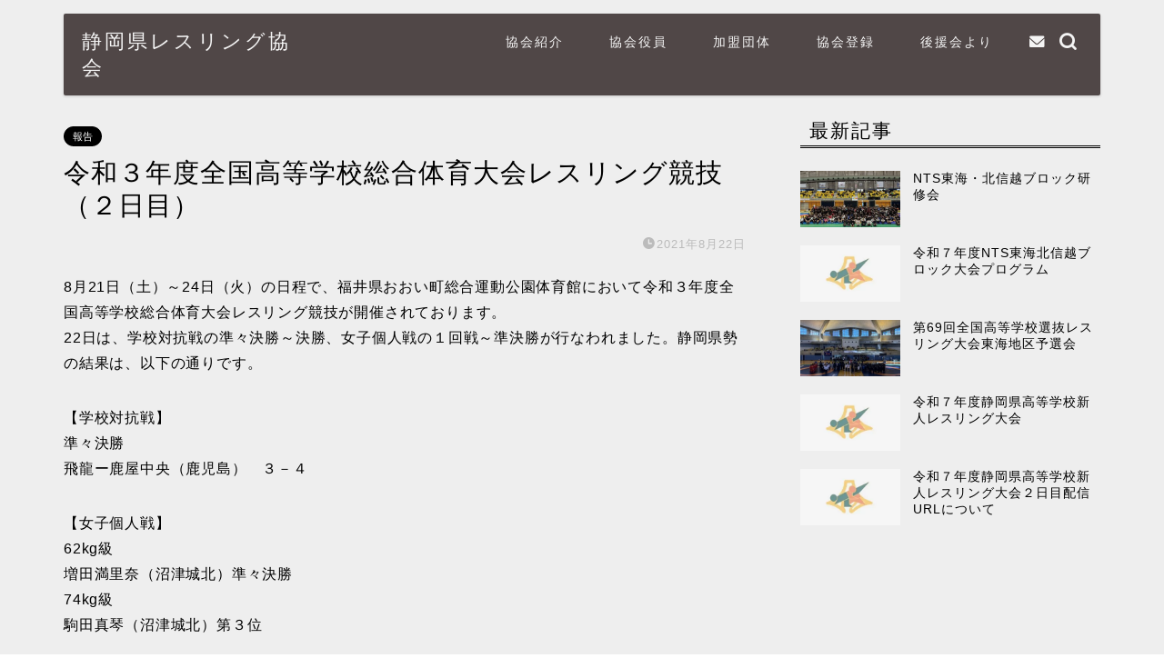

--- FILE ---
content_type: text/html; charset=utf-8
request_url: https://www.google.com/recaptcha/api2/anchor?ar=1&k=6Le6x4QUAAAAAMiRvH76ByLiSMFV5iNvkbB16KUn&co=aHR0cHM6Ly93d3cuc2hpenVva2Etd3Jlc3RsaW5nLmpwOjQ0Mw..&hl=en&v=PoyoqOPhxBO7pBk68S4YbpHZ&size=invisible&anchor-ms=20000&execute-ms=30000&cb=gbkpxpz0ryxx
body_size: 48803
content:
<!DOCTYPE HTML><html dir="ltr" lang="en"><head><meta http-equiv="Content-Type" content="text/html; charset=UTF-8">
<meta http-equiv="X-UA-Compatible" content="IE=edge">
<title>reCAPTCHA</title>
<style type="text/css">
/* cyrillic-ext */
@font-face {
  font-family: 'Roboto';
  font-style: normal;
  font-weight: 400;
  font-stretch: 100%;
  src: url(//fonts.gstatic.com/s/roboto/v48/KFO7CnqEu92Fr1ME7kSn66aGLdTylUAMa3GUBHMdazTgWw.woff2) format('woff2');
  unicode-range: U+0460-052F, U+1C80-1C8A, U+20B4, U+2DE0-2DFF, U+A640-A69F, U+FE2E-FE2F;
}
/* cyrillic */
@font-face {
  font-family: 'Roboto';
  font-style: normal;
  font-weight: 400;
  font-stretch: 100%;
  src: url(//fonts.gstatic.com/s/roboto/v48/KFO7CnqEu92Fr1ME7kSn66aGLdTylUAMa3iUBHMdazTgWw.woff2) format('woff2');
  unicode-range: U+0301, U+0400-045F, U+0490-0491, U+04B0-04B1, U+2116;
}
/* greek-ext */
@font-face {
  font-family: 'Roboto';
  font-style: normal;
  font-weight: 400;
  font-stretch: 100%;
  src: url(//fonts.gstatic.com/s/roboto/v48/KFO7CnqEu92Fr1ME7kSn66aGLdTylUAMa3CUBHMdazTgWw.woff2) format('woff2');
  unicode-range: U+1F00-1FFF;
}
/* greek */
@font-face {
  font-family: 'Roboto';
  font-style: normal;
  font-weight: 400;
  font-stretch: 100%;
  src: url(//fonts.gstatic.com/s/roboto/v48/KFO7CnqEu92Fr1ME7kSn66aGLdTylUAMa3-UBHMdazTgWw.woff2) format('woff2');
  unicode-range: U+0370-0377, U+037A-037F, U+0384-038A, U+038C, U+038E-03A1, U+03A3-03FF;
}
/* math */
@font-face {
  font-family: 'Roboto';
  font-style: normal;
  font-weight: 400;
  font-stretch: 100%;
  src: url(//fonts.gstatic.com/s/roboto/v48/KFO7CnqEu92Fr1ME7kSn66aGLdTylUAMawCUBHMdazTgWw.woff2) format('woff2');
  unicode-range: U+0302-0303, U+0305, U+0307-0308, U+0310, U+0312, U+0315, U+031A, U+0326-0327, U+032C, U+032F-0330, U+0332-0333, U+0338, U+033A, U+0346, U+034D, U+0391-03A1, U+03A3-03A9, U+03B1-03C9, U+03D1, U+03D5-03D6, U+03F0-03F1, U+03F4-03F5, U+2016-2017, U+2034-2038, U+203C, U+2040, U+2043, U+2047, U+2050, U+2057, U+205F, U+2070-2071, U+2074-208E, U+2090-209C, U+20D0-20DC, U+20E1, U+20E5-20EF, U+2100-2112, U+2114-2115, U+2117-2121, U+2123-214F, U+2190, U+2192, U+2194-21AE, U+21B0-21E5, U+21F1-21F2, U+21F4-2211, U+2213-2214, U+2216-22FF, U+2308-230B, U+2310, U+2319, U+231C-2321, U+2336-237A, U+237C, U+2395, U+239B-23B7, U+23D0, U+23DC-23E1, U+2474-2475, U+25AF, U+25B3, U+25B7, U+25BD, U+25C1, U+25CA, U+25CC, U+25FB, U+266D-266F, U+27C0-27FF, U+2900-2AFF, U+2B0E-2B11, U+2B30-2B4C, U+2BFE, U+3030, U+FF5B, U+FF5D, U+1D400-1D7FF, U+1EE00-1EEFF;
}
/* symbols */
@font-face {
  font-family: 'Roboto';
  font-style: normal;
  font-weight: 400;
  font-stretch: 100%;
  src: url(//fonts.gstatic.com/s/roboto/v48/KFO7CnqEu92Fr1ME7kSn66aGLdTylUAMaxKUBHMdazTgWw.woff2) format('woff2');
  unicode-range: U+0001-000C, U+000E-001F, U+007F-009F, U+20DD-20E0, U+20E2-20E4, U+2150-218F, U+2190, U+2192, U+2194-2199, U+21AF, U+21E6-21F0, U+21F3, U+2218-2219, U+2299, U+22C4-22C6, U+2300-243F, U+2440-244A, U+2460-24FF, U+25A0-27BF, U+2800-28FF, U+2921-2922, U+2981, U+29BF, U+29EB, U+2B00-2BFF, U+4DC0-4DFF, U+FFF9-FFFB, U+10140-1018E, U+10190-1019C, U+101A0, U+101D0-101FD, U+102E0-102FB, U+10E60-10E7E, U+1D2C0-1D2D3, U+1D2E0-1D37F, U+1F000-1F0FF, U+1F100-1F1AD, U+1F1E6-1F1FF, U+1F30D-1F30F, U+1F315, U+1F31C, U+1F31E, U+1F320-1F32C, U+1F336, U+1F378, U+1F37D, U+1F382, U+1F393-1F39F, U+1F3A7-1F3A8, U+1F3AC-1F3AF, U+1F3C2, U+1F3C4-1F3C6, U+1F3CA-1F3CE, U+1F3D4-1F3E0, U+1F3ED, U+1F3F1-1F3F3, U+1F3F5-1F3F7, U+1F408, U+1F415, U+1F41F, U+1F426, U+1F43F, U+1F441-1F442, U+1F444, U+1F446-1F449, U+1F44C-1F44E, U+1F453, U+1F46A, U+1F47D, U+1F4A3, U+1F4B0, U+1F4B3, U+1F4B9, U+1F4BB, U+1F4BF, U+1F4C8-1F4CB, U+1F4D6, U+1F4DA, U+1F4DF, U+1F4E3-1F4E6, U+1F4EA-1F4ED, U+1F4F7, U+1F4F9-1F4FB, U+1F4FD-1F4FE, U+1F503, U+1F507-1F50B, U+1F50D, U+1F512-1F513, U+1F53E-1F54A, U+1F54F-1F5FA, U+1F610, U+1F650-1F67F, U+1F687, U+1F68D, U+1F691, U+1F694, U+1F698, U+1F6AD, U+1F6B2, U+1F6B9-1F6BA, U+1F6BC, U+1F6C6-1F6CF, U+1F6D3-1F6D7, U+1F6E0-1F6EA, U+1F6F0-1F6F3, U+1F6F7-1F6FC, U+1F700-1F7FF, U+1F800-1F80B, U+1F810-1F847, U+1F850-1F859, U+1F860-1F887, U+1F890-1F8AD, U+1F8B0-1F8BB, U+1F8C0-1F8C1, U+1F900-1F90B, U+1F93B, U+1F946, U+1F984, U+1F996, U+1F9E9, U+1FA00-1FA6F, U+1FA70-1FA7C, U+1FA80-1FA89, U+1FA8F-1FAC6, U+1FACE-1FADC, U+1FADF-1FAE9, U+1FAF0-1FAF8, U+1FB00-1FBFF;
}
/* vietnamese */
@font-face {
  font-family: 'Roboto';
  font-style: normal;
  font-weight: 400;
  font-stretch: 100%;
  src: url(//fonts.gstatic.com/s/roboto/v48/KFO7CnqEu92Fr1ME7kSn66aGLdTylUAMa3OUBHMdazTgWw.woff2) format('woff2');
  unicode-range: U+0102-0103, U+0110-0111, U+0128-0129, U+0168-0169, U+01A0-01A1, U+01AF-01B0, U+0300-0301, U+0303-0304, U+0308-0309, U+0323, U+0329, U+1EA0-1EF9, U+20AB;
}
/* latin-ext */
@font-face {
  font-family: 'Roboto';
  font-style: normal;
  font-weight: 400;
  font-stretch: 100%;
  src: url(//fonts.gstatic.com/s/roboto/v48/KFO7CnqEu92Fr1ME7kSn66aGLdTylUAMa3KUBHMdazTgWw.woff2) format('woff2');
  unicode-range: U+0100-02BA, U+02BD-02C5, U+02C7-02CC, U+02CE-02D7, U+02DD-02FF, U+0304, U+0308, U+0329, U+1D00-1DBF, U+1E00-1E9F, U+1EF2-1EFF, U+2020, U+20A0-20AB, U+20AD-20C0, U+2113, U+2C60-2C7F, U+A720-A7FF;
}
/* latin */
@font-face {
  font-family: 'Roboto';
  font-style: normal;
  font-weight: 400;
  font-stretch: 100%;
  src: url(//fonts.gstatic.com/s/roboto/v48/KFO7CnqEu92Fr1ME7kSn66aGLdTylUAMa3yUBHMdazQ.woff2) format('woff2');
  unicode-range: U+0000-00FF, U+0131, U+0152-0153, U+02BB-02BC, U+02C6, U+02DA, U+02DC, U+0304, U+0308, U+0329, U+2000-206F, U+20AC, U+2122, U+2191, U+2193, U+2212, U+2215, U+FEFF, U+FFFD;
}
/* cyrillic-ext */
@font-face {
  font-family: 'Roboto';
  font-style: normal;
  font-weight: 500;
  font-stretch: 100%;
  src: url(//fonts.gstatic.com/s/roboto/v48/KFO7CnqEu92Fr1ME7kSn66aGLdTylUAMa3GUBHMdazTgWw.woff2) format('woff2');
  unicode-range: U+0460-052F, U+1C80-1C8A, U+20B4, U+2DE0-2DFF, U+A640-A69F, U+FE2E-FE2F;
}
/* cyrillic */
@font-face {
  font-family: 'Roboto';
  font-style: normal;
  font-weight: 500;
  font-stretch: 100%;
  src: url(//fonts.gstatic.com/s/roboto/v48/KFO7CnqEu92Fr1ME7kSn66aGLdTylUAMa3iUBHMdazTgWw.woff2) format('woff2');
  unicode-range: U+0301, U+0400-045F, U+0490-0491, U+04B0-04B1, U+2116;
}
/* greek-ext */
@font-face {
  font-family: 'Roboto';
  font-style: normal;
  font-weight: 500;
  font-stretch: 100%;
  src: url(//fonts.gstatic.com/s/roboto/v48/KFO7CnqEu92Fr1ME7kSn66aGLdTylUAMa3CUBHMdazTgWw.woff2) format('woff2');
  unicode-range: U+1F00-1FFF;
}
/* greek */
@font-face {
  font-family: 'Roboto';
  font-style: normal;
  font-weight: 500;
  font-stretch: 100%;
  src: url(//fonts.gstatic.com/s/roboto/v48/KFO7CnqEu92Fr1ME7kSn66aGLdTylUAMa3-UBHMdazTgWw.woff2) format('woff2');
  unicode-range: U+0370-0377, U+037A-037F, U+0384-038A, U+038C, U+038E-03A1, U+03A3-03FF;
}
/* math */
@font-face {
  font-family: 'Roboto';
  font-style: normal;
  font-weight: 500;
  font-stretch: 100%;
  src: url(//fonts.gstatic.com/s/roboto/v48/KFO7CnqEu92Fr1ME7kSn66aGLdTylUAMawCUBHMdazTgWw.woff2) format('woff2');
  unicode-range: U+0302-0303, U+0305, U+0307-0308, U+0310, U+0312, U+0315, U+031A, U+0326-0327, U+032C, U+032F-0330, U+0332-0333, U+0338, U+033A, U+0346, U+034D, U+0391-03A1, U+03A3-03A9, U+03B1-03C9, U+03D1, U+03D5-03D6, U+03F0-03F1, U+03F4-03F5, U+2016-2017, U+2034-2038, U+203C, U+2040, U+2043, U+2047, U+2050, U+2057, U+205F, U+2070-2071, U+2074-208E, U+2090-209C, U+20D0-20DC, U+20E1, U+20E5-20EF, U+2100-2112, U+2114-2115, U+2117-2121, U+2123-214F, U+2190, U+2192, U+2194-21AE, U+21B0-21E5, U+21F1-21F2, U+21F4-2211, U+2213-2214, U+2216-22FF, U+2308-230B, U+2310, U+2319, U+231C-2321, U+2336-237A, U+237C, U+2395, U+239B-23B7, U+23D0, U+23DC-23E1, U+2474-2475, U+25AF, U+25B3, U+25B7, U+25BD, U+25C1, U+25CA, U+25CC, U+25FB, U+266D-266F, U+27C0-27FF, U+2900-2AFF, U+2B0E-2B11, U+2B30-2B4C, U+2BFE, U+3030, U+FF5B, U+FF5D, U+1D400-1D7FF, U+1EE00-1EEFF;
}
/* symbols */
@font-face {
  font-family: 'Roboto';
  font-style: normal;
  font-weight: 500;
  font-stretch: 100%;
  src: url(//fonts.gstatic.com/s/roboto/v48/KFO7CnqEu92Fr1ME7kSn66aGLdTylUAMaxKUBHMdazTgWw.woff2) format('woff2');
  unicode-range: U+0001-000C, U+000E-001F, U+007F-009F, U+20DD-20E0, U+20E2-20E4, U+2150-218F, U+2190, U+2192, U+2194-2199, U+21AF, U+21E6-21F0, U+21F3, U+2218-2219, U+2299, U+22C4-22C6, U+2300-243F, U+2440-244A, U+2460-24FF, U+25A0-27BF, U+2800-28FF, U+2921-2922, U+2981, U+29BF, U+29EB, U+2B00-2BFF, U+4DC0-4DFF, U+FFF9-FFFB, U+10140-1018E, U+10190-1019C, U+101A0, U+101D0-101FD, U+102E0-102FB, U+10E60-10E7E, U+1D2C0-1D2D3, U+1D2E0-1D37F, U+1F000-1F0FF, U+1F100-1F1AD, U+1F1E6-1F1FF, U+1F30D-1F30F, U+1F315, U+1F31C, U+1F31E, U+1F320-1F32C, U+1F336, U+1F378, U+1F37D, U+1F382, U+1F393-1F39F, U+1F3A7-1F3A8, U+1F3AC-1F3AF, U+1F3C2, U+1F3C4-1F3C6, U+1F3CA-1F3CE, U+1F3D4-1F3E0, U+1F3ED, U+1F3F1-1F3F3, U+1F3F5-1F3F7, U+1F408, U+1F415, U+1F41F, U+1F426, U+1F43F, U+1F441-1F442, U+1F444, U+1F446-1F449, U+1F44C-1F44E, U+1F453, U+1F46A, U+1F47D, U+1F4A3, U+1F4B0, U+1F4B3, U+1F4B9, U+1F4BB, U+1F4BF, U+1F4C8-1F4CB, U+1F4D6, U+1F4DA, U+1F4DF, U+1F4E3-1F4E6, U+1F4EA-1F4ED, U+1F4F7, U+1F4F9-1F4FB, U+1F4FD-1F4FE, U+1F503, U+1F507-1F50B, U+1F50D, U+1F512-1F513, U+1F53E-1F54A, U+1F54F-1F5FA, U+1F610, U+1F650-1F67F, U+1F687, U+1F68D, U+1F691, U+1F694, U+1F698, U+1F6AD, U+1F6B2, U+1F6B9-1F6BA, U+1F6BC, U+1F6C6-1F6CF, U+1F6D3-1F6D7, U+1F6E0-1F6EA, U+1F6F0-1F6F3, U+1F6F7-1F6FC, U+1F700-1F7FF, U+1F800-1F80B, U+1F810-1F847, U+1F850-1F859, U+1F860-1F887, U+1F890-1F8AD, U+1F8B0-1F8BB, U+1F8C0-1F8C1, U+1F900-1F90B, U+1F93B, U+1F946, U+1F984, U+1F996, U+1F9E9, U+1FA00-1FA6F, U+1FA70-1FA7C, U+1FA80-1FA89, U+1FA8F-1FAC6, U+1FACE-1FADC, U+1FADF-1FAE9, U+1FAF0-1FAF8, U+1FB00-1FBFF;
}
/* vietnamese */
@font-face {
  font-family: 'Roboto';
  font-style: normal;
  font-weight: 500;
  font-stretch: 100%;
  src: url(//fonts.gstatic.com/s/roboto/v48/KFO7CnqEu92Fr1ME7kSn66aGLdTylUAMa3OUBHMdazTgWw.woff2) format('woff2');
  unicode-range: U+0102-0103, U+0110-0111, U+0128-0129, U+0168-0169, U+01A0-01A1, U+01AF-01B0, U+0300-0301, U+0303-0304, U+0308-0309, U+0323, U+0329, U+1EA0-1EF9, U+20AB;
}
/* latin-ext */
@font-face {
  font-family: 'Roboto';
  font-style: normal;
  font-weight: 500;
  font-stretch: 100%;
  src: url(//fonts.gstatic.com/s/roboto/v48/KFO7CnqEu92Fr1ME7kSn66aGLdTylUAMa3KUBHMdazTgWw.woff2) format('woff2');
  unicode-range: U+0100-02BA, U+02BD-02C5, U+02C7-02CC, U+02CE-02D7, U+02DD-02FF, U+0304, U+0308, U+0329, U+1D00-1DBF, U+1E00-1E9F, U+1EF2-1EFF, U+2020, U+20A0-20AB, U+20AD-20C0, U+2113, U+2C60-2C7F, U+A720-A7FF;
}
/* latin */
@font-face {
  font-family: 'Roboto';
  font-style: normal;
  font-weight: 500;
  font-stretch: 100%;
  src: url(//fonts.gstatic.com/s/roboto/v48/KFO7CnqEu92Fr1ME7kSn66aGLdTylUAMa3yUBHMdazQ.woff2) format('woff2');
  unicode-range: U+0000-00FF, U+0131, U+0152-0153, U+02BB-02BC, U+02C6, U+02DA, U+02DC, U+0304, U+0308, U+0329, U+2000-206F, U+20AC, U+2122, U+2191, U+2193, U+2212, U+2215, U+FEFF, U+FFFD;
}
/* cyrillic-ext */
@font-face {
  font-family: 'Roboto';
  font-style: normal;
  font-weight: 900;
  font-stretch: 100%;
  src: url(//fonts.gstatic.com/s/roboto/v48/KFO7CnqEu92Fr1ME7kSn66aGLdTylUAMa3GUBHMdazTgWw.woff2) format('woff2');
  unicode-range: U+0460-052F, U+1C80-1C8A, U+20B4, U+2DE0-2DFF, U+A640-A69F, U+FE2E-FE2F;
}
/* cyrillic */
@font-face {
  font-family: 'Roboto';
  font-style: normal;
  font-weight: 900;
  font-stretch: 100%;
  src: url(//fonts.gstatic.com/s/roboto/v48/KFO7CnqEu92Fr1ME7kSn66aGLdTylUAMa3iUBHMdazTgWw.woff2) format('woff2');
  unicode-range: U+0301, U+0400-045F, U+0490-0491, U+04B0-04B1, U+2116;
}
/* greek-ext */
@font-face {
  font-family: 'Roboto';
  font-style: normal;
  font-weight: 900;
  font-stretch: 100%;
  src: url(//fonts.gstatic.com/s/roboto/v48/KFO7CnqEu92Fr1ME7kSn66aGLdTylUAMa3CUBHMdazTgWw.woff2) format('woff2');
  unicode-range: U+1F00-1FFF;
}
/* greek */
@font-face {
  font-family: 'Roboto';
  font-style: normal;
  font-weight: 900;
  font-stretch: 100%;
  src: url(//fonts.gstatic.com/s/roboto/v48/KFO7CnqEu92Fr1ME7kSn66aGLdTylUAMa3-UBHMdazTgWw.woff2) format('woff2');
  unicode-range: U+0370-0377, U+037A-037F, U+0384-038A, U+038C, U+038E-03A1, U+03A3-03FF;
}
/* math */
@font-face {
  font-family: 'Roboto';
  font-style: normal;
  font-weight: 900;
  font-stretch: 100%;
  src: url(//fonts.gstatic.com/s/roboto/v48/KFO7CnqEu92Fr1ME7kSn66aGLdTylUAMawCUBHMdazTgWw.woff2) format('woff2');
  unicode-range: U+0302-0303, U+0305, U+0307-0308, U+0310, U+0312, U+0315, U+031A, U+0326-0327, U+032C, U+032F-0330, U+0332-0333, U+0338, U+033A, U+0346, U+034D, U+0391-03A1, U+03A3-03A9, U+03B1-03C9, U+03D1, U+03D5-03D6, U+03F0-03F1, U+03F4-03F5, U+2016-2017, U+2034-2038, U+203C, U+2040, U+2043, U+2047, U+2050, U+2057, U+205F, U+2070-2071, U+2074-208E, U+2090-209C, U+20D0-20DC, U+20E1, U+20E5-20EF, U+2100-2112, U+2114-2115, U+2117-2121, U+2123-214F, U+2190, U+2192, U+2194-21AE, U+21B0-21E5, U+21F1-21F2, U+21F4-2211, U+2213-2214, U+2216-22FF, U+2308-230B, U+2310, U+2319, U+231C-2321, U+2336-237A, U+237C, U+2395, U+239B-23B7, U+23D0, U+23DC-23E1, U+2474-2475, U+25AF, U+25B3, U+25B7, U+25BD, U+25C1, U+25CA, U+25CC, U+25FB, U+266D-266F, U+27C0-27FF, U+2900-2AFF, U+2B0E-2B11, U+2B30-2B4C, U+2BFE, U+3030, U+FF5B, U+FF5D, U+1D400-1D7FF, U+1EE00-1EEFF;
}
/* symbols */
@font-face {
  font-family: 'Roboto';
  font-style: normal;
  font-weight: 900;
  font-stretch: 100%;
  src: url(//fonts.gstatic.com/s/roboto/v48/KFO7CnqEu92Fr1ME7kSn66aGLdTylUAMaxKUBHMdazTgWw.woff2) format('woff2');
  unicode-range: U+0001-000C, U+000E-001F, U+007F-009F, U+20DD-20E0, U+20E2-20E4, U+2150-218F, U+2190, U+2192, U+2194-2199, U+21AF, U+21E6-21F0, U+21F3, U+2218-2219, U+2299, U+22C4-22C6, U+2300-243F, U+2440-244A, U+2460-24FF, U+25A0-27BF, U+2800-28FF, U+2921-2922, U+2981, U+29BF, U+29EB, U+2B00-2BFF, U+4DC0-4DFF, U+FFF9-FFFB, U+10140-1018E, U+10190-1019C, U+101A0, U+101D0-101FD, U+102E0-102FB, U+10E60-10E7E, U+1D2C0-1D2D3, U+1D2E0-1D37F, U+1F000-1F0FF, U+1F100-1F1AD, U+1F1E6-1F1FF, U+1F30D-1F30F, U+1F315, U+1F31C, U+1F31E, U+1F320-1F32C, U+1F336, U+1F378, U+1F37D, U+1F382, U+1F393-1F39F, U+1F3A7-1F3A8, U+1F3AC-1F3AF, U+1F3C2, U+1F3C4-1F3C6, U+1F3CA-1F3CE, U+1F3D4-1F3E0, U+1F3ED, U+1F3F1-1F3F3, U+1F3F5-1F3F7, U+1F408, U+1F415, U+1F41F, U+1F426, U+1F43F, U+1F441-1F442, U+1F444, U+1F446-1F449, U+1F44C-1F44E, U+1F453, U+1F46A, U+1F47D, U+1F4A3, U+1F4B0, U+1F4B3, U+1F4B9, U+1F4BB, U+1F4BF, U+1F4C8-1F4CB, U+1F4D6, U+1F4DA, U+1F4DF, U+1F4E3-1F4E6, U+1F4EA-1F4ED, U+1F4F7, U+1F4F9-1F4FB, U+1F4FD-1F4FE, U+1F503, U+1F507-1F50B, U+1F50D, U+1F512-1F513, U+1F53E-1F54A, U+1F54F-1F5FA, U+1F610, U+1F650-1F67F, U+1F687, U+1F68D, U+1F691, U+1F694, U+1F698, U+1F6AD, U+1F6B2, U+1F6B9-1F6BA, U+1F6BC, U+1F6C6-1F6CF, U+1F6D3-1F6D7, U+1F6E0-1F6EA, U+1F6F0-1F6F3, U+1F6F7-1F6FC, U+1F700-1F7FF, U+1F800-1F80B, U+1F810-1F847, U+1F850-1F859, U+1F860-1F887, U+1F890-1F8AD, U+1F8B0-1F8BB, U+1F8C0-1F8C1, U+1F900-1F90B, U+1F93B, U+1F946, U+1F984, U+1F996, U+1F9E9, U+1FA00-1FA6F, U+1FA70-1FA7C, U+1FA80-1FA89, U+1FA8F-1FAC6, U+1FACE-1FADC, U+1FADF-1FAE9, U+1FAF0-1FAF8, U+1FB00-1FBFF;
}
/* vietnamese */
@font-face {
  font-family: 'Roboto';
  font-style: normal;
  font-weight: 900;
  font-stretch: 100%;
  src: url(//fonts.gstatic.com/s/roboto/v48/KFO7CnqEu92Fr1ME7kSn66aGLdTylUAMa3OUBHMdazTgWw.woff2) format('woff2');
  unicode-range: U+0102-0103, U+0110-0111, U+0128-0129, U+0168-0169, U+01A0-01A1, U+01AF-01B0, U+0300-0301, U+0303-0304, U+0308-0309, U+0323, U+0329, U+1EA0-1EF9, U+20AB;
}
/* latin-ext */
@font-face {
  font-family: 'Roboto';
  font-style: normal;
  font-weight: 900;
  font-stretch: 100%;
  src: url(//fonts.gstatic.com/s/roboto/v48/KFO7CnqEu92Fr1ME7kSn66aGLdTylUAMa3KUBHMdazTgWw.woff2) format('woff2');
  unicode-range: U+0100-02BA, U+02BD-02C5, U+02C7-02CC, U+02CE-02D7, U+02DD-02FF, U+0304, U+0308, U+0329, U+1D00-1DBF, U+1E00-1E9F, U+1EF2-1EFF, U+2020, U+20A0-20AB, U+20AD-20C0, U+2113, U+2C60-2C7F, U+A720-A7FF;
}
/* latin */
@font-face {
  font-family: 'Roboto';
  font-style: normal;
  font-weight: 900;
  font-stretch: 100%;
  src: url(//fonts.gstatic.com/s/roboto/v48/KFO7CnqEu92Fr1ME7kSn66aGLdTylUAMa3yUBHMdazQ.woff2) format('woff2');
  unicode-range: U+0000-00FF, U+0131, U+0152-0153, U+02BB-02BC, U+02C6, U+02DA, U+02DC, U+0304, U+0308, U+0329, U+2000-206F, U+20AC, U+2122, U+2191, U+2193, U+2212, U+2215, U+FEFF, U+FFFD;
}

</style>
<link rel="stylesheet" type="text/css" href="https://www.gstatic.com/recaptcha/releases/PoyoqOPhxBO7pBk68S4YbpHZ/styles__ltr.css">
<script nonce="ary7sTTC6n3FyvxR70S7cA" type="text/javascript">window['__recaptcha_api'] = 'https://www.google.com/recaptcha/api2/';</script>
<script type="text/javascript" src="https://www.gstatic.com/recaptcha/releases/PoyoqOPhxBO7pBk68S4YbpHZ/recaptcha__en.js" nonce="ary7sTTC6n3FyvxR70S7cA">
      
    </script></head>
<body><div id="rc-anchor-alert" class="rc-anchor-alert"></div>
<input type="hidden" id="recaptcha-token" value="[base64]">
<script type="text/javascript" nonce="ary7sTTC6n3FyvxR70S7cA">
      recaptcha.anchor.Main.init("[\x22ainput\x22,[\x22bgdata\x22,\x22\x22,\[base64]/[base64]/MjU1Ong/[base64]/[base64]/[base64]/[base64]/[base64]/[base64]/[base64]/[base64]/[base64]/[base64]/[base64]/[base64]/[base64]/[base64]/[base64]\\u003d\x22,\[base64]\\u003d\\u003d\x22,\x22Q3AKTsO9w40aEnZxwpd/w4I2Mlw1wpTCul/DoUgOR8K4UQnCusOBHk5yDX3Dt8OawpTCuRQEdsOOw6TCpxpQFVnDnjLDlX8qwqt3IsKlw4fCm8KbPCEWw4LCkgzCkBNZwoE/w5LCk0wObjsmwqLCkMK6AMKcAjHCp0rDnsKbwpzDqG5IWcKgZVHDthrCucO/[base64]/PGfDth/Cq8KJZhrDg8OVwrjCrQQZQMOuUMO9w7AjRsOuw6/CpDYLw57ClsOMLiPDvSrCucKTw4XDoADDlkUFV8KKOB3DjWDCusOrw4sabcKjfQU2TMKPw7PClx/DucKCCMO8w7nDrcKPwrUnQj/CjULDoS4Tw4pFwr7Ds8Kww73CtcKIw6zDuAhSaMKqd24qcErDlHo4wpXDg3/[base64]/CmFgSw4nDtcO/wp/CqMKCw4LDq8KOwqU7wpvDrAoiwoAICRZ0bcK/w4XDuQjCmAjCpxV/[base64]/w6xjVsORw7nChkPDhsOdw6PCu8Kiw77CnsKCw7XCuMObw5vDmB1nQGtGUcKawo4aXXbCnTDDqwbCg8KRG8KMw70sX8KvEsKNWcKqcGlZEcOIAlxmLxTClA/DpDJOPcO/w6TDi8Ogw7YeNmLDkFI3woTDhB3CqHRNwq7Dk8KUDDTDj2fCsMOyDkfDjn/CvsOVLsOfY8Kgw43DqMKkwqpuw5zCgcOoXxvCnz/ChU3CvWx5w7DDsnUhFVoYAcOiScKVw6fDkMKsJsOOwqkIJMOMwrfDtcKJw4nDgcKnw53CrmPCqizCmmJNHA/[base64]/FMOEHsOHwpBmw5xpw5DCsMOHWgsMw5lpw5/CiEzDunHDiGHDk3gewpt0aMK6aVjDkSwqTUo8b8KywrDCszxJw4fDi8OLw5zDkGsAa2Jkw6TDlRzDqW0XMjJpeMK1wq02U8Oow4TDtAs4BsONwpPDt8KMY8OpDcOiwq5/RMOyKBcsFsOEw4HCpcOWwodpw7lNT1TCs37CvMOSw4bDr8KiNQcgb28OEk3Ds1bCjzTCjDxbwpXCk1bCuSrDgsK5w5MBw4c2MH5zE8O6w6/DrzcuwpHCrgxBwq/CoGckwoYDw4NdwqoYwrTCgsKcEMK7wq0Hf2BCwpDDoEbDvsOsRWxyw5bCvDZgQMKkKDhjERh5bcOnwqTDhcOVTcKOwqPCngfDp13DuCAuw5LCtAfCmRrDp8KNSFk6wo7DmBnDmXzCucKsSW4wecKqw5dqLQjCj8KLw5fCncKSVMOlwoVrZwMlSzfCqD/Cv8OdEcKfam3CvGpfccKHwo9ww5V8wrzCp8OQwpnCmMK+IsOaeUjDnMOFwozChgNkwrVoU8Knw6NKUcOcLXbDlmXCvHkDV8KrRFHDpcK+woTCkDvDpQTCiMKvRjFxwpXCmH7CtF7CsDZ9IsKTY8OFJljDoMK/wqzDp8K/Qg/[base64]/CgVoEw4AbwrkYwq3Dp1bDgVnCtSTDiE3DmCjCuRgtVXknwoHCjR/[base64]/CjgIawpcWw5JGw7bDripGWcK7w6vDqcOyeGtQW8OWw7Row73DllASwoHDssOJwpPCscKzwq/ChcK7L8KmwqNgwpoIwotlw5nChhs/w4rCrSTDsRDDkBYTScO5wpNkw5IiUsOEwojDpsOGYRHClHwdTxjDr8OTKMKaw4LDjgPCiWQxRsKiw7RBw7NaLgo7w7nDrsKrScOjfMKww5N3wpbDq0PDhsKhKhDDnQzDrsOQw4h1eRjDnFBOwoYrw7YtFh7Ds8OOw5h5MGrCvMKETg/[base64]/Cu8K+wrHDscKjwpPCpCDCpsKmcnXDh8KPworDhMKiw6jDicOvNi/CrlLDl8OWw63CsMOXBcK4w43DrF4cc0ArA8OLLH5GI8KrKsKzW21NwrDClcOdR8KJZGQwwqrDkFAXw5kcAcKCwp/CpGgcw6wkFcOxwqHCpsOdw4nCsMK6JMK9eRVhJC/CpMOVw6cbwpJtEHAuw6fDomXDksKpw6LDsMOqwqLCgcOtwpcKasKaWADCrm/DmsObw5hFG8K5A1/[base64]/Cv0VqEsOIHMKKTkrDhGI7E33DgnnDvcObwrUadsO3eMK6w4N4O8KRJcKnw4/CjHvCk8Odw6gzJsOJZC8sBsOQw7zDvcOLw5HCnlF0w696wo3CrU0sFBJTw6fCnTzDmH8PRDoAODV/w77DtFxBUjwPXsO7w5YMw6DDlsKIZcOxw6JjEMKbTcKGKVotw6fCui3DnMKZwrTCum7DiGnDohA/RjNwfRIUCsKVwqB4w4tDFBoQw6bChRhZw6/CpV9swoIjAUbDj2JUw53ClMKswrUfCH3CuDjDj8OcM8KBwpbDrlgcBcK+wqzDjMKrG2okwqDDsMORSMODwpPDlyXDl1w0UMO6wprDk8OpeMKTwpxUw6s/[base64]/ChcKTwpDDhcKfw5YKw6HDl8OFMzseTMOlwqDDgsO1wopWEg1uwqN0RlDDoA/Dn8OSwpLCg8KIUsKDbgPDnHkPwpklwq5ww5rCkWvDksOCcCnCvULDvMKlwpzDpQfDrGXCg8OewppuKyXCn2sVwpZKw657w5seOcOTEFwKw7zCjMORwrnCnT3CkirClUvCrkzCnzRxAMOIKR1uG8KFw7DDi31mw6XDvxnCtsOUJMOgB2PDu8KOw4bCqCPDiTggw7/[base64]/[base64]/[base64]/[base64]/Ck8KleMKQbjZndRPCumNRaMKIwobCokU2KXVycRjClw7DnAAQwowyHl/[base64]/B8KgccODw5d/w6dow6ZEw7Ujwp3DnMKqw73Cl3Mhd8KfesO8w4hcwq/Du8Klw54UBwZ1w4rCu2RVM1nCinlbS8Kjw4g+worCnDV0wqfDgXHDp8ONw5DDg8OCw4jCo8K5wrQXZ8KtI3zCmMOuLcOqcMK4wqZaw6zDsE19wrDDsUgtw5rCkXcheFXDkhTCj8OQwqbCtsOGwoAcTwoUw4zDv8OhRsKJwoVfwqHDqMKww7/Dv8KSa8OLwrvDiBoTwogrAxQ/w4FxQ8OMfyYOwqM1wqbCk0g/w7vDmMKBGC0oAybDjDfCtcOww5nCt8KPwrJRJW53wpTCugvChMKNRUt0woTClsKXw6QfdXgGw6LDi3rCvMKUw5cFU8K0BsKuw6XDrGjDmMKbwoJ4wrU7HsOtw6gMEMKMw6XDocOmwpXCrF7ChsKEw4BwwoVywq1XIcONw458wp/ChDxDX1jDpsOSwoUHcyhCw77DqErDh8KSw5kLw67Dm2vDmhhRVWDDsWzDlW8HM0rDkgPCnMK5wrzCnsKXw4UxXsOoe8OYw5HDnwTCv1fCmDHDjh/DqFfCjcOvwrlNwpZxw6RcSwvCosOiwpXDn8KOw4XCriHDi8K3w7QQHgYIw4U/w40bFDDCosOIw6R1w6p0KQrDhcK1fcKhTnQ9w6p/JE/CusK5wo/CvcOZH0XCjjTDvMOzfMK3IsKsw4zDnsK+AExKw6XCp8KRF8KWHTfCvFfCvsOSw5IJDkXDuyrCrsOYw63DmUUBb8KXw4MYw780wpIORhlpJAw+w6HDrAUoHsKPw6plwqRgw7LCnsK5w43CplFhwpQHwrBhYVBfw7lawpQ0wonDhDEpw5/ChMOlwqJ+W8KPdcOpwpEIwrHCiAbDpMO4wqTDvcK/[base64]/CmUMyeT9rQRTCghTCkcKRfHIZwoHDuFFdwprDrcKkw5vCucObAmvCugTDjA/DvUZTIMO/[base64]/CjsOjwpJAw4VNSMO4wofDphzDs8KFfRYXwqAYwq7CjTLDsj/[base64]/[base64]/DpEcewoROwrxpw7HClCzDugXCsMO2Q1vCiH/Ds8KmfMKxHloJHWzDtCopwqHDr8Onw4bCgMO6w6fDiR/CjzHDl1bDhGTDh8KGZ8KNwrc7wrB/bDt0wrPCqH5Pw7w1A1l/w5RsD8KIDiTCpE9owo0NasKZB8Oywr1Ow6nDqsOeQMOYF8OQO1U8w5zDiMKjYwYaZ8Kdw7IGwr3DkHPDsG/DhcOBwqsUQjE1S0w5woZ0w5QFw6hpw74PNUtXYlrCnzRgwrc8wpIww6fCq8OSw7rDtynCq8KiJhnDiTPDvMKbw4A7w5QeYWHCpMK7Rl9zdUY9FybDux03w7nDgsOxAcO2b8K7Twonw6UPwq/Dq8KPwodyDcKSwpxmf8Kew4kaw6RTJnUqwo3Cq8OswqLDp8O9csO0woo2wpXDqcKtwoc6wqpGwrHDgWtOazbDiMKyZ8KJw71AcMO/[base64]/CpWJ1PcKVEhzDvS4Zw5/DgMOHZAbDvy1dw7bCjFjCqgxPM1fClxIpOQYML8K6w6DDnjLDjMKTWmAlwplpwpzCmhUMGMKfElnDow05w4TCqXE4SsOUw4PCtSJLbB/Cu8KfWhlQfCHCnCBRwoFzw78wYHlVw6RjBMOqbMOlFw8ESnV3w5XDsMKJcnPCogQIUm7ChV9nZcKmKMOEw4ZAB3JQw6I7w4XCuxDCoMKTwoRaQDrDhMOGfy3CmCkow7NOPgZsBhhXwovDr8O7w6HCl8KMw7/DiV7Cg19LFcOxwoZHScOVEl7Cp3ldwqbCrsOBw57DuMKTw4HDqATDiAnCqMKdw4YiwqLCusKoYT91M8Kzw7rDjS/DkR7CvEPCqcKQA09GEnkoemF8w7gBw6pdworChcKRwq00w4fCjWTDlmLCtyprJ8KwJENIBcKWOsKLwqHDgMKcbWVUw5fDjcK1wqwYw7DDhcK7XkPDm8KGa1nDmWY/w7gURcKxJEtvw6Mswr0UwqzCtxPCnhR+w47DisKew7MRc8Oowp3DksKYwpPDtXfCrSlaFybCjcOeSj8wwoN3wplyw5nDhzcAMMKpWyEURlzCucOWwq/Dsm5XwpIiNmQ5AT9pw4hTD20/w7pSw6g4UjBjwonDu8KMw7XCjMKZwqRnNMO3wr/ClsK3AwfCsHfDnsOTB8OoacOPwqzDpcOiRQ17SVHCiX49CcOYW8K3RUIpdUUNwoRYwoXClMKYSWVsGcKYw7fDgMOAB8KnwpHDuMKJR13Drk8nw7s0EA1cw6h8wqHDksKNFMOlSgEMNsKCwohCOAVpdz/Ck8OKw5FNw5XDjj7CnBBDLCQjwppLwr7DpMOfwoYrw5XCqhTCqsOgO8Okw6/DpcO9UAnCpj7DrMOzwoESbAopw50gwqAvw5zCkHbDqjQpOMOFeBtKwo3CryLChcKtDcKLE8OrPMKdw4nCr8K+w7Z7NWhNwpDCs8Kqw4PCjMKWw64YP8KLfcOAwqxdwovDpiLCmsKZw7/DnUbDsnUkbi/Dp8KDw7Uow6fDnBfChMO6JMKBGcKJwrvDnMO/w68mwqzClhXDq8K+w6LCkn/CusODKMOjD8OJbxTDtMKha8KrGmdWwqNbw4bDn07DisOhw69Sw6AxXmlRw6bDpMOzw4LDqcO0wpzDmMKew6wiwrZ6P8KJV8O2w7LCssKgw7TDlMKWwoEow7/DmAlpaXQJRcOow6Usw7/Cs3HDvh/[base64]/DhMOyMj57LsOxw4HCvCPCpUIxw4E5aMKmw57CmsOyRFELM8ODwrvDuGM/AcKnwrvDvADCq8K/[base64]/Dvl03w7XClE1xw7UmFw/[base64]/czweJsOCwrfCv8OrVsK3RVITE2zCg8OWQcOHKsK5wr8hecO8wrpjHcK7wrc2KiccNnAmf2I6U8KuGH/CimzChyErw6Rswr/[base64]/wqXCkMK+IThgw7gEwotzAlwHZcOXwofDgMOFwq/[base64]/DtCZnamF2wo9zf8KcQsK4F8OIwrpiWyzCpnXDrgzDqMKrB0/DsMKfwq3CqSJHw6jCssOrEAvCsVBzbsK/TjrDmkg2HXlYJcOqOkQkGEjDiFDDiVbDj8KPw7HDmcOde8KEFX7DsMOpQm9OAMK3w715PjnDmXxkLsKdw6TDjMOMesOUwqjCgFfDlsONw6A5wqfDqXfDjcOaw6xswqgJw4XDq8K3AsOKw6h8wqzDjnLDvRh4w6bDti/CnXDDj8OxDsOybMORIV5Hw7xHw5tww4nDgkteMlQCwrVuGsKKLnokwozCun1fDzbCqMKyM8O0wokew6nCicO3V8Oww47DsMKcaQ7DhsKve8Okw6DDgChMwokvw5rDhcKbXXkFwq3DmD0Rw7vDhxTCjXoCT3jCusK/[base64]/[base64]/CtcKqFsOEKRXDv8OjUcK/[base64]/CocOIwqEAYxptwp7Dp0bCji93wrjDtgrDnhxnw6bDuzXCg10Fw6vCoRHDrcKoNsOWWcK2wovCthrCtMOyB8OVVFMVwpfDt2LCocKBwrbDhMKtJ8ORwpPDjz9ZHcOZw4bDksK5f8Ovw4zCo8KcF8Kiwqdaw4dndzUYQsOxH8Kywpt9woI7wptrbmhMLnnDhB/DmMKlwqEZw5IgwrbDjkRZIVXCi30uIMOrDFhvf8K7OMKJwoLCgMOqw7zDq1QkUcKNwqvDrsOtOxrCpjgXwovDt8OJOcKTIVIZw6HDtjonfykJwqopwrAoC8O1O8KvIyPDuMKifFPDi8OQIEnDmsOEDz9UGC4xcsKUwr8DH2t2woV/BAbCkFg3cjhGU08oVDnDpcO+woDCn8KvVMOVB2HClh7DkcKDccKOw5jCoBJZNx4Fw7jDnsOkdljDnMKTwqRxUsKAw58nwonDuDLCtsK/bF9XaHQPZcOKcnouw7vCtQvDkHfCqm7CosKfw7/[base64]/[base64]/[base64]/w6DCuS9iwo0xGcKQwoAWwokwwoLClMOibcKswoJZw4lYeCbCs8OEw5zDg0EYwpDDtMOmGMOOwrdgwpzDhiLCrsKyw5jCocOGciLDonvDnsO5w7Vnwo3DsMO/w71Iw4cNUWfDgH3Dj0HCr8OwZ8Kfw7Q0bg/[base64]/DgcObQMK/[base64]/[base64]/[base64]/DvMKeUMKgJkJZdcO0w5tJwq/CsWZbw53DrcOIwoAGwo1Sw6HCthDCn0rDk1LCjcKcFsKAah8TwpbDoyfCrzIySW3Cug7Ck8Okwr7DncOVa3RCwqHCmsK/c2DDicONw5UKwoxue8KhB8OqCcKQwpJ4R8Oyw5J2w7/DjBhYMjY3UsODw6IZA8KPAWUkG1p4D8O0MsKgwqkUw4d7wpVVdMKlFsKrOMOzdUbCpyl3w75Gw43CgsKKYjxyXMKkwoY3LUHDiHDCvybDtB5xLDbDrHk/U8KeEMKtRXfCucK4wovCl37DvsOpw7FFdSlzwox2w6XChFFPw7nDgn0KZRrDj8KlcWZkw5oGw6Qkw6vDmy9mwq7DlMKXHSczJiRew5MDwpHDsC4yE8O4Tig2w6LCoMKUXsOVIGfCmsOVAcOOwqDDqMODFjhTYnM6w6fCujUxwrbCosOpwobCtcOPOwDCinV8cFs3w6/Dk8KfXzJdwr7CksKseEgeRsKzBg9Zw5dQw7cUF8Ogwr0wwpjCgkPCuMOrGMOjN3IkL0Ite8OLw7A2T8OmwogFwpAwRXw2wpzDnEJAwo/DsGfDhsKdTMOYwqw0ZcOaRMKsUMKkwpnChEZlwqHDvMOTw7wrwoPDjsORw63DtnvCpcORw4ICGwzDkMO+exBKNcKkw7xmw5wTJldYwqxMw6FDZCrCmChbNsOOHcKxXMKvwrk1w6wWwpvDom5bdEnDlARMw5B+VAMNM8KPw5jCtigUOg7CjGnChcO2LsOAw7/DnsOFbD8SLThyXzrDiC/CkUvDhhsxwo9dwoxcwohCXCAUOcKrRApSw5JvKjPCo8KvA07CvMOqFMOoWsOzwrTDpMKlw7EHwpRvwps4LMOJLMK7w6HDjMOwwr0mWsKow7JOwovCt8OuMcOLwrRPwrAzRXNuDA0JwpjCiMKFUsK/w7o9w77DmcKiBcOrw5HCtRnDgy3Dox8xw5IwLsKxw7DDpsOLw5nCqz7Cs358LcK5YzN8w6XDlcKsfMOEw45aw4ZJwqrCikvCuMO5WcOJa1lLwo1Sw4QSaVU3wppEw5LDgTM1w5VeXMOMwpbDjcO5wrV0ScO/CyBtwoQNe8OJw47DhEbDij4BFTEawp8PwprCusK9w7HDpsOIw7HDmsKMfsOtwq/DvV0tZsKRQcK5w6Nxw4bDqcKSdlzDpcODHSfCkcOnfMOAChhfw4/CkCLDrUjDu8KTw7TDl8KnUnt+LMOOw6pqA2JmwpjDtRERcsK8w63ClcKAPknDhRxibx3CsRzDnsKkwpTCvS7CisKBwrjCiH/Dkw/CqBBwccOIS0sGM3vDkxl6eVQowpXCpcOpLk5qaDLDtsOHwp4yMCMbfiXCksOFwp/[base64]/SE7DisOKwozDo3fDhMOpU8KEw6zCk2rCt17ClcOOw5fDqB5iG8K7KgvCrhvDvMOVw7HCpTACfRfCgX/DmMOrTMKWw4nDpALCiC3CmhhHw7vCmcKWbELCqzwgYz3DisOJccKrFFXDnTvDssKkUMKrPsOww5PDs0cKwpPDt8KROzkmwoTDow3DpE58wqlTwrTDo0RYBi/CiRvCnQQOCn3DuCzDlknCnC3Dmi0mGR1jCW/DjFAOJzkgw5t0Q8O/dm8WeXPDu2dZwp1KAMO2KsOLAlNwaMKdwrzCiG0zfcOMX8KIZ8OEwr9kw7pRw5rDn3M+wpw4wr7DpCzDv8OXBHrDthgNwoTDg8OXw4RYw6Vgw59kHsKEw49Lw7LDqUzDlFJnbh92wq3Ch8KPTsOPT8O/[base64]/DjntuwqbCimEgNi/[base64]/Dh3ZBwqnCj8O6wrzDjcO/w6kzwol5AsONwpgADHgXw6tPB8Oswr5Awo8dCiNWw4YBcFXCusO+ZXhUwrvDuC/DssKEw5DCl8K/wqjCmsKWHsKGeMOJwrcjdyhGLxLCqMKWVcO2SsKpNcKewrLDmxTCtyLDj1daY1BrLcKAWynCnVLDiE/Dn8OtJcOFDMOswrMLCW3Dv8O/[base64]/[base64]/[base64]/[base64]/DhTPDtsOpCGXDpA7CkSPCoDtbw6hGwq5rwrvDpgAawqjDoFpfw6jDnkrCjFDCuifDusKfwp0Vw43DhMKyOR3Ci3XDmSpkDXfDrsORwrrCkMKiA8KPw5k1woXDoRgUw4TDqyZhccOWw7rChsK9R8KBwpwvworDj8OBX8Kjwp/CiR3CvsKAFVZALwtTw4zCgR7Cl8O0wpBcw5vChsKDwoPCocK6w6lxJzwUwpcKwqBdNgVOY8OoNRLCvzFSWcOVwptNw6JowoTCpDXChsKMPFHDs8KmwpJBwrQMLsO4w7rCv1VVJcKSwrdjQljCsC5Yw7nDviHDrMKLAcKxJsKvNcOmw5AWwq3CusOeJsO/wqnCnMOXWmcZwqc8wq/DocO6UcORwo8jwofDvcKswoojRlvCg8OXJMO6IsOYUk9lwqdrRXsUwqTDucKaw7tFVsO9X8ONEMKWw6PDv3jCmGFOw7rCq8Kvw5nCrj/DnUwtw7d1dX7ClwVMasO7wol6w5XDkcK/YCggF8OMMsOswojDhcKTw4jCq8OGBCHDkMKSR8KHw7bDlTPCp8K2I0FVwoJMwqjDjMKKw5oCFMKZaE7Cm8Kbw43CsljDgcOVcMOOwrd9IhozFBt2LTp4wrnDjMK6AXprwrvDqW8awrxEVMKsw5rCosKZw4nCrmglZ2AtTyoVOGpXw7zDtj4LC8Kpw6AXw6jDgix/W8O6JsKVUcKxwq7CjcOFe0BdFCXDoGlvEMO3CznCpQscwrrDh8OGTMO8w5/DpHTDvsKdwrdCwopDZMKLw6fDn8OzwrN3w5DDrMOGwpPDqwnCogjClG7Cj8KywojDlBjDlMOowoTDnsKNL0QEw7FVw75GMMOdaRbDqcK7ezPDrsOuKm3CgTXDpsK3I8OralwVwr7DqVwow5g/wqQ4wqnChy7DlMKcP8KNw6EUYBIQA8OPaMK3DlzCqjprw5MCblV9w7LCq8KqT1nChDfChcK2OWLDgsKsZiV0PcKmw7fCjWdtw7bDqMOYw6XCqlx2TsOobk44UBsUw6USSl15XsK8wpx7MW09SnfDlMO4w4HDncKlw6ZyZho7woDCvg/CtD3DncO7wow6LsO7O25FwocDJ8KNwrV9A8OCw799wpHDhUzDgcOQSMO8DMK8OsOVIsOAbcO3w6sAIyPCkETDtjdRwrp7wpRkEw8YT8KOEcONSsOXXMOZNcO4wo/[base64]/ClGYTP8K7w5Ejwq3DrQk/THw+NGQHwrUGJx1dIMOnGnIcCCPClcKyIcKKwqjDk8OGw6/CjgMmFsKPwpLDg08eM8OMw65fFHHCvgl6Yxo3w7bDjcOVwqHDtGbDjAAaCsKZR006wobCt1p/wrTDpR7CrixtwpDCtiYyADnDi3towrnDr2fCkMK8woA5UcKOwq55JCLDhDvDo1lBG8Kdw4phVcKmWyUSIW1hLhPDkWpINcOlCsOKwq8QdHoJwrYfwoPCs2IeKsOXa8KmUg7DtyNsQ8OZw4nCuMO/LcOZw75iw6bDoQ0uJ1gwAsKJJn7CscK5w48dEcKjwr0iUyU1woXCpMK3wpHDj8KXTcK2w6J0C8KNwo/DggzCp8K9EMKQwpw2w6bDjwgiYQDDlMKALExLPcKTAxxiHDjDmCvDk8KPw7XDmwI9PR0LbAbCrcODQMKeXRIzwrcsEcOcw5N+CsK5KsO2wpUfP2VWw57Du8KbbxnDjcK1wohcw4vDv8Kww4LDvX/DucO2wo5jM8K4ZgbCssO+w6DDih1lIsOsw5R/w4fDnhoTw7LDvsKow43DiMO3w4Iaw47Cv8OEwoUwWhhJCnIYai7Cjz9RNkcvUxMAwpwdw4BKdMOqw50lJj3DoMO8McK8wrUxw4EXw6vCgcKWeG9rEUvDsGAewpjClyQhw4DCisOBfsOtdzzDpsKJflfDnTUNIH7ClcKCw7IdO8OFw541w4tVwp1LwobDm8K/[base64]/[base64]/w7jDqMK2wqvCmsKiThjCuMOOw5fCj17DvzfDrCA3cXLDqcOgwo5WAMKew7B6asONXsKTw5FkRmHCtFnCjEHDkDnDpcOXG1PDmj0hw63Dtm7CvcOKDCpAw5PCjMOYw6I/wrEoCnFsUxpyJcKaw69Gw4Qvw7fDs3NHw5Ufw7lNw5gUwrXCpsKUIcOiM19oBsKFwphwdMOuw6rDl8Kew7FfMMOmw5kjNnRuUcO9YlzCqMKyw7Bkw5pew77DuMOpGsKlbVXDvsODwocjL8OCYCRBEMK/byU1FnVsZ8KfMHLCnSnChwVsVV7CqVgNwrF6woYbw5XCtsKgwpLCocK8eMKsMG3DlXzDsgV2HsKbUsK8Qi4IwrHDnBZcOcK0w7R/wqhswo4ewrYKw57DlMOZdcKhVcOMMWIDw7Vtw4cvw5rDsnQkOUnDn3dcFnBqw65iFTMgwo9/WCHDr8KNDCclFlVuw4zCsDRzVsKQw4MZw5zCicOSEjFQw5fDsBdWw6Z8OlXCgVBKE8OZw4pLw67Ct8ORC8KxThDDo1FWwo/CnsK9a3d5w4vCpFIpw7PDj3rDpcKLw50RI8KPw712b8OucSTDixsTwoNOw5Y9wpfCoAzDlMK9d13Dpg7DpwPChQzCnnsHwo8BUkXDvmHCp1IJI8KMw6/CqsK8DQXDhmt+w6DDn8OGwqNDO1/DtcKkXMK3I8O3wo1cHwvDqMKMbhzDrMK1Ln16ZsOww7DClRPCusKtw53CoybClxICw7zDsMKvZsKfw5fCtcKmw7fCm0XDoAIYYMOPMnrCgk7DnGhDKMK8KRchw6ZOUBteIMKfwqHCosK/Y8Kawo7DvVY4w64gw6bCribDqcOiwqZVwpTDnT7DpjTDtHdfVMO7P2/CsBXDkxrDq8Otw6Uhw77DgMO1NT7DjTxMw6ZxcMKVDxfDmDIoTnnDqsKrGXBNwqF1w4VFw7QJwpNoHcKgGsO7wp0Ew5F5UsK2KMObwq8Tw7zDuU56wolTwpbDksKLw5/Ci1VPw4rCoMO/AcKkw7nCu8O1w7I7bB01GMOIRMOLdVEBw5JCFMO1wq7DsBk3CRvCgsKfwq5/[base64]/J2XCnMOMw7QXZsK+G8OkwohfwocLwq96w6zDm8KwCx/[base64]/w7fCsMKGJMKnw77CiMKzw7ETwotow4jCjkQgw5Jhw4lWSMKywrLDscO7McKTworCkTnCmcKmwonCpMKLcVLCg8KTw4New7p4w65jw7JBw7DDs33DiMKZw47Do8K4w5/Dg8Ohw5Zuw6PDpA7DilY2wpnDrgnCpMOyHSdvcQ7DmHPCnm4ALWtAw4zCtMKmwo/[base64]/SsKKGcOefMKUw5fDjGwcHWg7w4vCsx0iwrrCkMOcw5pMPMO8w5l9w4nCpsKqwrpswr0RFCNYJMKjw7lcwrlDYVHDn8KpDB0Yw5cVDgzCv8Kdw5dvd8K4w67DjHcEw45Jw4vCuxTDqX5iw5/Cmx4zDhl0A213TMKOwq0uwoUyXMOXwpotwodlJjDCksKqw7xrw4E+L8Okw4XDkh5LwqTCoX7Dgy0PH2w1w5MBRcKtBMOiw6ICw5cKLsKiw77Cil/CgS/[base64]/FsO/b08dwpUWbMKjbQXCuh4masOCA8KKe8KOPMO2w6PDksOnw4vCicKoCMOXacOGw6/Cl14awpDDszPDj8KbY1DCjno6OMOzcMObwpnCvhINYcKeLMOawphsF8OVfiUHBArCmB0SwrDDmcKFw6xKwog9I1h9IAPCgULDlsKcw7xicjVcw7LDhx3DtkJmUQUjVcONwopGL0FyCsOqw6jDgMKJCsKWwqUlM0QAP8Ktw7svAMK0w7bDlsKPWMOcNCJYwo7Dhn/DmMOlfyDCgsOhDHYww6XDk2bCuUbDtU4EwpxowqU1w6xnwrHCiQXCvHHDog9Aw7Atw6YRw6rDvcKUwrXCvcOTH1PDhsO/RzAkw4tUwp07wpdXw60AK3JVw4nDl8OOw6TCo8KYwplkfHFywo1WI1/CosO+wqDCo8KYwoI2w58QIXdKFyFSZFt1w7Z+wpXCm8Kywo7CvS7DusKsw7zDvV1Gw5Bww69Bw4nDsizCkMOXw6/ChsO2wr/CpC0mEMKUdMKtwoJRZcKjw6bDpsO3acK8esK/[base64]/DssOAw43CviPDqMOLEcOGHMO+w68RezEBw6UywpYWRUjDsWTCg03DiRzCsSvCgsK6K8OBw6UvwpDDiUbDtsK9wqp1wqfDi8O6NVYZJsOWN8KRwrkDwpgfw4RkFkrDikHDr8OMWxnCl8O1ZA9qw7V2ZMKZw5Isw4xDWUwaw6TDpw/Cux/[base64]/DrcKjYRbDk8ODw4YJKcKAw7TDkcK0w6DCtcKZSsOnw5N6w7cMw7/[base64]/ZwfCt8KNQsOOw77CrAzCm2xhwqDCvcOPw7bCvTLCmiLDhMONSMKaPWQbLsKBw4zDt8KmwrcPwp3DicOYcMOFw65CwoIaWQDDisKtwok0UDdOwqVdOTrDry7CuSfCnRlSw5lNXsK2wqjDoxVLwpFHEHjCqwbCgsK+AW15w7krZMKjwoU4eMKXw4AOOxfCvmzDgAd/wqvDnMKkw7Euw7dMMiPDkMO/w5vCtyM7worCnA/DuMOzLFcGw5p5AsOkw7NvJMOsbsKnesKnwrTCpcKJwr4JGMKgw4k6WBPCrX8VAHvCog9Pb8OcFsK3GHIuw7BSw5bDnsOTaMKqw7fDucO0BcONccOpAMOlwoHDl2DDgkYpQlUMwrDCkcO1BcK/[base64]/[base64]/wrXCgsOlwpzCgTLCrnYdc8KSZcKCKsOrYsKfAhLCtgkAZhAwen/[base64]/[base64]/w7Q4Ox3CrkpswqU7w6LDtcKYa0/[base64]/CgBDDuFsTS8KXDcObacK9w6zChzc9w7gNUx/CjwEkw44eFljDq8KHwpzDvMKFwpLDhyhvw4zCl8O0K8OWw7xPw6wKF8Kzw6BxPcO2wqPDpFnCm8Kiw5LCnRQCP8KLw5oQPi3DvsK3J2rDv8O+BXFgdxnDq1LCk0R3w6NfWsKBXcOrw6XClMKwL0zDv8KDwqfCncK/wp1ew7FCRMK5wr/CtsK7w5jDtWTCvMK7JT5paVvDhMOpwqASWiMsw73Co0NARsKxwrIpTsKsSWzCgCzCr0TDv1BHBQHCvMOjw6FLYMO0PC/[base64]/CjcOIb8Krw6/DtcOpJ8O3w7hkwrjCscKJw41kw6ArJcOuCyxmw4pzTMOzwrRgwoIVwobDucKpwr/CqSPChsKJWsKePVd6L0JrGcKRRsO8w49ow4HDpMKvwq7Cq8OXw4/[base64]/X8KVwopTwpNJw4PCsk1bwqt9YT3DtsOBfsKNAi3DmTdlGknDlGPCn8OSC8OrLR4oaXfDg8OJwqbDgxjCvRUfwqXCgSHCvsODw6jDvsKDJcOTw4XDpsKUFg0sDMKKw5zDuBx5w7XDv1rDkMK/K0fDoXhlbExvw6/CpE7Ci8KSwqTDsWBawoMJw6lswo00RBzDhg3ChcOPwpzDj8KrHcKveHx2eS3Dh8KRFwTDoFYowoLCr21/[base64]/wpbDpTMcAsOPSn7Co3XCnXzCn2nDuFN3wqkRNcKjw5bDocKcwo9UemfCnlcCGwPDi8OsU8KEeDluw7ANe8OCWcOSwrLCssOyD0nDrMKmwojDvQA/wrjCrcOuIcObAMOsJ2PCmcOVRcKAeRodwrgLwq3Ci8KmOMOMHsKewofCuR7DmFoEw4bChAPCqwVhwrLCgC8Ow7R6Dnw7w5Yyw7oTIknDnDPCsMKVw73DpW7Cj8KnccOFRFFjOMKFOcKawp7DhWDCo8O4NsKvLx7ClsKmwo/DjMKTF0PCosOdJcKKwqFPw7XDksOlwqTDvMOkXDjDn3vCg8Kwwq8QwqzDrMOyNQgOU0NQwobDvmkEKXPCgH1Bw4jDt8KQw6lEE8OXw6QFwpx/[base64]/Ds0nDuC3CvxXDiXHDjMOwdD/CqGkYH8Krw7haw57ClhXCisO2ZWPDnXHCusOXdMOPZ8KnwqHCuQc7w6UAw4wHAMKzw4llw6vDvTbDjcKpLDTDqiYoZMKNAXnDhwEDFltlWsKzwr/DvcO4w5xhJ2jCncKpRWVlw7ISPQDDhVbCqcKiQcKdYMOMQ8Kww53DjxbCs3/CjMKRwqFhw6x5HcK1w6LDtVzDqEPCpE3DuQvClyLCvHfChxMFQQTDlwAPZ0VnHcOybw/DnsKKworDvsKtw4NMw5IIwq3Dq3HCvD59TMKNZR4UL1zCgMK5M0DDksO9wpXCv21ZMAbCi8KRwrYRd8K/wpNawookAsKxTCwYbcOzw6lhHE5+wrlvXsOxwpp3wpVnScKoSErDl8OAwro+w43CjcKXVsKywqpARsKPUFLDonDClF7CuFh1w64kXRVJZh/DnV8vN8O3wpZGw5LCoMKMwp/DnQtHB8OzG8OERXghLsOpw5trwo7Cl28Nw6wVwqwYwrrCjQUKBStRQMKUwo/Dg2nCs8KDwrLDnynCpyfCmRg6wpvCkDZLwpDCkwtDTMKuO142a8OpdcKXWRLDucKKTcOAw4/Dl8OBZgBpw7dOQyktw50Ew7XDlMO8w7/Ck3bCvsKCw6pKaMODTV7DnMKTcXhkwr/[base64]/ClEpYwqjDrsOuM8Omw5Y\\u003d\x22],null,[\x22conf\x22,null,\x226Le6x4QUAAAAAMiRvH76ByLiSMFV5iNvkbB16KUn\x22,0,null,null,null,1,[21,125,63,73,95,87,41,43,42,83,102,105,109,121],[1017145,710],0,null,null,null,null,0,null,0,null,700,1,null,0,\[base64]/76lBhnEnQkZnOKMAhnM8xEZ\x22,0,1,null,null,1,null,0,0,null,null,null,0],\x22https://www.shizuoka-wrestling.jp:443\x22,null,[3,1,1],null,null,null,1,3600,[\x22https://www.google.com/intl/en/policies/privacy/\x22,\x22https://www.google.com/intl/en/policies/terms/\x22],\x22TtKidWnCSY+jLWEGtArQnpe0EfuRo8qIa5AiXoDxsjc\\u003d\x22,1,0,null,1,1769339150445,0,0,[194,51,22],null,[242,171,77],\x22RC-GB5RKmlo45qpuA\x22,null,null,null,null,null,\x220dAFcWeA68U1JVCB2bTy0bA98L0xkVe8DM0AJTqQMO9qPCiYGC1LxLM70dh2RPd2duqRJE937dXakBH6gNVrlFXNXj3CqgGgGI4A\x22,1769421950503]");
    </script></body></html>